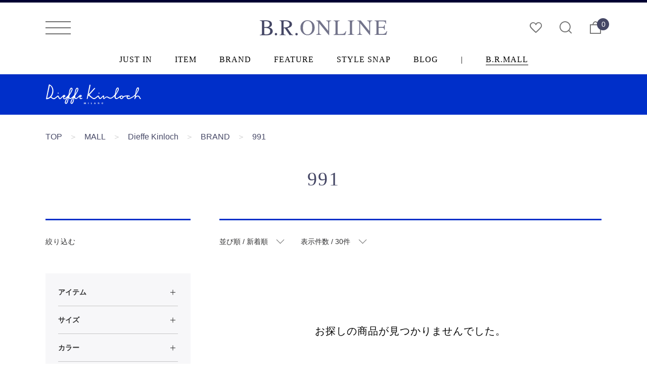

--- FILE ---
content_type: text/html; charset=UTF-8
request_url: https://www.bronline.jp/mall/dieffekinloch/brand/?filters=011:::991
body_size: 42245
content:
<!DOCTYPE html>
<html lang="ja">
<head prefix="og: http://ogp.me/ns# fb: http://ogp.me/ns/fb# website: http://ogp.me/ns/website#">
<title>B.R.ONLINE - Style Web Magazine & Online Shop | ビー・アール・オンライン | </title>
<meta charset="UTF-8">
<meta http-equiv="X-UA-Compatible" content="IE=edge,chrome=1">
<meta name="format-detection" content="telephone=no">
<meta name="viewport" content="width=device-width, initial-scale=1.0, minimum-scale=1.0, maximum-scale=1.0, user-scalable=no">
<meta name="description" content="">
<meta name="keywords" content="">
<meta property="og:title" content="">
<meta property="og:description" content="">
<meta property="og:type" content="website">
<meta property="og:url" content="https://www.bronline.jp/mall/dieffekinloch/brand/?filters=011:::991">
<meta property="og:image" content="">
<meta property="og:site_name" content="B.R.ONLINE - Style Web Magazine & Online Shop | ビー・アール・オンライン">
<link rel="stylesheet" href="/common/css/import.css">
<link rel="stylesheet" href="/common/css/custom.css?t=001">
<link href="https://fonts.googleapis.com/css?family=Montserrat:500,700|Open+Sans:700" rel="stylesheet">
<link rel="shortcut icon" type="image/x-icon" href="/common/images/ico/favicon.ico">
<link rel="apple-touch-icon-precomposed" href="/common/images/ico/apple-touch-icon.png">
<link rel="canonical" href="https://www.bronline.jp/mall/dieffekinloch/brand/?filters=011:::991">
<script src="//ajax.googleapis.com/ajax/libs/jquery/1.11.3/jquery.min.js"></script>

<!-- Global site tag (gtag.js) - Google Analytics -->
<!-- Google Tag Manager -->
<script>(function(w,d,s,l,i){w[l]=w[l]||[];w[l].push({'gtm.start':
new Date().getTime(),event:'gtm.js'});var f=d.getElementsByTagName(s)[0],
j=d.createElement(s),dl=l!='dataLayer'?'&l='+l:'';j.async=true;j.src=
'https://www.googletagmanager.com/gtm.js?id='+i+dl;f.parentNode.insertBefore(j,f);
})(window,document,'script','dataLayer','GTM-PP6C6LT5');</script>
<!-- End Google Tag Manager -->

<!-- Google tag (gtag.js) -->
<script async src="https://www.googletagmanager.com/gtag/js?id=G-YXDE7GCQCT"></script>
<script>
  window.dataLayer = window.dataLayer || [];
  function gtag(){dataLayer.push(arguments);}
  gtag('js', new Date());

  gtag('config', 'G-YXDE7GCQCT',{'debug_mode':true});
</script>
</head>
<body class="fadeout">
<!-- Google Tag Manager (noscript) -->
<noscript><iframe src="https://www.googletagmanager.com/ns.html?id=GTM-PP6C6LT5"
height="0" width="0" style="display:none;visibility:hidden"></iframe></noscript>
<!-- End Google Tag Manager (noscript) -->
<div class="wrap_all"><!--adbnr_big-->
<!--

<section id="adbnr_big"><a class="hovernone" href="/mall/moorerginza/" rel="noopener"><img class="imgChange" src="https://www.bronline.jp/common/images/bnr/adbnr_big_moorer.jpg" alt="MooRER" /></a></section>

-->
<!--adbnr_big-->
<header>
	<div class="wrap_header">
	<button type="button" class="drawer-toggle open-drawer"><span class="top"></span><span class="middle"></span><span class="bottom"></span></button>
	<h1><a href="/"><img src="/common/images/logo/bronline_logo.svg" alt="B.R.ONLINE"><span class="clearText">B.R.ONLINE</span></a></h1>
	<ul class="right">
		<li><a href="/mypage/wishlist"><span class="icon-like"></span></a></li>
		<li><a href="/search/"><span class="icon-search"></span></a></li>
		<li><a href="/cart/"><span class="icon-bag"></span><span class="num_cart">0</span></a></li>
	</ul>
</div></header>
<ul class="gnav times">
	<li><a href="/justin/">JUST IN</a></li>
	<li><a href="/item/">ITEM</a></li>
	<li><a href="/brand/">BRAND</a></li>
	<li><a href="/feature/">FEATURE</a></li>
	<li><a href="/stylesnap/">STYLE SNAP</a></li>
<!--	<li><a href="/editorschoice/">EDITORS’ CHOICE</a></li> -->
	<li><a href="/blog/">BLOG</a></li>
	<li>|</li>
	<li><a href="/mall/">B.R.MALL</a></li>
</ul>
<style>
a.mont.fr.label_popup
{
	display:none;
}
div.toggle_shopmenu
{
	display:none;
}
</style>
<div class="shadow fixedsticky"></div>
<div id="header_shop" class="fixedsticky">
	<div class="wrap_contents clearfix">
		<h2 class="inline_b"><a href="/mall/dieffekinloch/" class="inline_b"><img src="/common/images/mall/dieffekinloch/logo.svg" alt="Dieffe Kinloch"></a></h2>
	</div>
</div><div class="wrap_contents bread">
	<ul>
		<li><a href="/">TOP</a></li>
		<li class="arrow">＞</li>
		<li><a href="/mall/">MALL</a></li>
		<li class="arrow">＞</li>
		<li><a href="/mall/dieffekinloch/">Dieffe Kinloch</a></li>
		<li class="arrow">＞</li>
		<li><a href="/mall/dieffekinloch/brand/">BRAND</a></li>
		<li class="arrow">＞</li>
		<li>991</li>
	</ul>
</div>
<section class="tit_page">
	<h2 class="times">991</h2>
</section>
<div class="wrap_itemlist clearfix">
<section class="filter" >
	<h3>絞り込む <i class="icon-arrow_down"></i></h3>
	<div class="wrap_filter">
		<div class="item_menu">
			<div>
				<div class="tit_item_menu">
					<p><span class="bold">アイテム</span></p>
					<p class="plus"><span></span><span></span></p>
				</div>
				<ul>
					<li class="all"><a href="/brand?filter=011:::991&">ALL ITEMS</a></li>
										<li><a href="javascript:addSearch('ネクタイ')">ネクタイ</a></li>
										<li><a href="javascript:addSearch('ポケットチーフ')">チーフ・ハンカチ</a></li>
										<li><a href="javascript:addSearch('スカーフ・マフラー・ストール')">マフラー・ストール・スカーフ</a></li>
									</ul>
			</div>
			<div>
				<div class="tit_item_menu">
					<p><span class="bold">サイズ</span></p>
					<p class="plus"><span></span><span></span></p>
				</div>
				<ul>
					<li class="all"><a href="javascript:addSizeSearch('')">ALL</a></li>
										<li><a href="javascript:addSizeSearch('36')" >36</a></li>
										<li><a href="javascript:addSizeSearch('37')" >37</a></li>
										<li><a href="javascript:addSizeSearch('38')" >38</a></li>
										<li><a href="javascript:addSizeSearch('39')" >39</a></li>
										<li><a href="javascript:addSizeSearch('40')" >40</a></li>
										<li><a href="javascript:addSizeSearch('41')" >41</a></li>
										<li><a href="javascript:addSizeSearch('42')" >42</a></li>
										<li><a href="javascript:addSizeSearch('44')" >44</a></li>
										<li><a href="javascript:addSizeSearch('46')" >46</a></li>
										<li><a href="javascript:addSizeSearch('48')" >48</a></li>
										<li><a href="javascript:addSizeSearch('50')" >50</a></li>
										<li><a href="javascript:addSizeSearch('52')" >52</a></li>
									</ul>
			</div>
						<div>
				<div class="tit_item_menu">
					<p><span class="bold">カラー</span></p>
					<p class="plus"><span></span><span></span></p>
				</div>
				<ul>
					<li class="all"><a href="javascript:addColorSearch('')">ALL</a></li>
										<li><a href="javascript:addColorSearch('Brown')" >Brown</a></li>
										<li><a href="javascript:addColorSearch('Black')" >Black</a></li>
										<li><a href="javascript:addColorSearch('White')" >White</a></li>
										<li><a href="javascript:addColorSearch('Blue')" >Blue</a></li>
										<li><a href="javascript:addColorSearch('Gray')" >Gray</a></li>
										<li><a href="javascript:addColorSearch('Red')" >Red</a></li>
										<li><a href="javascript:addColorSearch('Green')" >Green</a></li>
										<li><a href="javascript:addColorSearch('Yellow')" >Yellow</a></li>
									</ul>
			</div>
			<div>
				<div class="tit_item_menu">
					<p><span class="bold">ショップリスト</span></p>
					<p class="plus open"><span></span><span></span></p>
				</div>
				<ul style="display: block">
											<li class="all"><a href="/brand/">ALL</a></li>
																		<li><a href="/mall/brshop/brand/?filters=011:::991" >B.R.SHOP</a></li>
																								<li><a href="/mall/isetanmens/brand/?filters=011:::991" >ISETAN MEN'S</a></li>
																								<li><a href="/mall/aoure/brand/?filters=011:::991" >AOURE</a></li>
																								<li><a href="/mall/store_1piu1uguale3/brand/?filters=011:::991" >1piu1uguale3</a></li>
																								<li><a href="/mall/moorerginza/brand/?filters=011:::991" >MooRER GINZA</a></li>
																								<li><a href="/mall/gentedimare/brand/?filters=011:::991" >Gente di Mare</a></li>
																								<li><a href="/mall/altoediritto/brand/?filters=011:::991" >Alto e Diritto</a></li>
																								<li><a href="/mall/astilehouse/brand/?filters=011:::991" >ASTILE house</a></li>
																								<li><a href="/mall/guji/brand/?filters=011:::991" >guji</a></li>
																								<li><a href="/mall/ring/brand/?filters=011:::991" >ring</a></li>
																								<li><a href="/mall/biglietta/brand/?filters=011:::991" >biglietta</a></li>
																								<li><a href="/mall/sugawaraltd/brand/?filters=011:::991" >SUGAWARA LTD.</a></li>
																								<li><a href="/mall/essenza/brand/?filters=011:::991" >ESSENZA PULSANTE</a></li>
																								<li><a href="/mall/replay/brand/?filters=011:::991" >REPLAY</a></li>
																								<li><a href="/mall/thestorebymaidens/brand/?filters=011:::991" >THE STORE by maidens</a></li>
																								<li><a href="/mall/eskape/brand/?filters=011:::991" >ESKAPE</a></li>
																					</ul>
			</div>
		</div>
	</div>
	<!--<a href="" target="blank" class="hovernone block"><img src="/common/images/bnr/bnr_side_item.jpg" alt=""></a>--></section>
<form method="get" action="?" id="filter_form">
<input type="hidden" name="category" id="category" value=""/>
<input type="hidden" name="subcategory" id="subcategory" value=""/>
<input type="hidden" name="brand" id="brand" value=""/>
<input type="hidden" name="size" id="size" value="0"/>
<input type="hidden" name="color" id="color" value=""/>
<input type="hidden" name="shopn" id="shop" value=""/>
<input type="hidden" name="filter" id="filter" value="on"/>
<input type="hidden" name="word_item" id="word_item" value=""/>
<input type="hidden" name="filters" id="filters" value="011:::991"/>
</form>
<script>
function checkFilter()
{
	$('#filter').val('off');

	if ($('#category').val() != '')
		$('#filter').val('on');
	if ($('#subcategory').val() != '')
		$('#filter').val('on');
	if ($('#brand').val() != '')
		$('#filter').val('on');
	if ($('#size').val() != '')
		$('#filter').val('on');
	if ($('#color').val() != '')
		$('#filter').val('on');
	if ($('#shop').val() != '')
		$('#filter').val('on');
}
function addSearchSub(word, sub)
{
	if (sub != undefined)
	{
		$('#subcategory').val(encodeURIComponent(word));
	}
	else
	{
		$('#category').val(encodeURIComponent(word));
		$('#subcategory').val('');
	}
	$('#filter_form').submit();
}
function delSizeSearch(word)
{
		var str = $('#size').val();
		str = str.replace(word+",", "");
		$('#size').val(str);
	checkFilter();
	$('#filter_form').submit();
}
function addSizeSearch(word)
{
	if (word == '')
		$('#size').val('');
	else
	{
		var str = $('#size').val();
		str += word + ",";
		$('#size').val(str);
	}

	$('#filter_form').submit();
}
function delBrandSearch(word)
{
		var str = $('#brand').val();
		str = str.replace(word+",", "");
		$('#brand').val(str);

	checkFilter();
	$('#filter_form').submit();
}
function addBrandSearch(bid)
{
	var word = $('#'+bid).text();
	
	if (word == '')
		$('#brand').val('');
	else
	{
		word = word;
		var str = $('#brand').val();
		str += word + ",";
		$('#brand').val(str);
	}

	$('#filter_form').submit();
}
function delColorSearch(word)
{
		var str = $('#color').val();
		str = str.replace(word+",", "");
		$('#color').val(str);

	checkFilter();
	$('#filter_form').submit();
}
function addColorSearch(word)
{
	if (word == '')
		$('#color').val('');
	else
	{
		var str = $('#color').val();
		str += word + ",";
		$('#color').val(str);
	}

	$('#filter_form').submit();
}
function delShopSearch(word)
{
		var str = $('#shop').val();
		str = str.replace(word+",", "");
		$('#shop').val(str);

	checkFilter();
	$('#filter_form').submit();
}
function addShopSearch(word)
{
	var filters = $('#filters').val();
	if (filters != '')
	{
		location.href = '/mall/'+word+'/brand?filters='+filters;
		return;
	}
	if (word == '')
		$('#shop').val('');
	else
	{
		var str = $('#shop').val();
		str += word + ",";
		$('#shop').val(str);
	}

	$('#filter_form').submit();
}
function addSearch(word)
{
	$('#category').val(encodeURIComponent(word));
	$('#subcategory').val('');
	$('#brand').val('');
	$('#size').val('');
	$('#color').val('');
	$('#shop').val('');
	$('#filter_form').submit();
}
</script>
<form method="get" action="?" id="filter_form_page">
<input type="hidden" name="order" id="order" value="update_date"/>
<input type="hidden" name="view" id="view" value="30"/>
<input type="hidden" name="page" id="page" value="1"/>
<input type="hidden" name="category" id="category" value=""/>
<input type="hidden" name="subcategory" id="subcategory" value=""/>
<input type="hidden" name="brand" id="brand" value=""/>
<input type="hidden" name="size" id="size" value="0"/>
<input type="hidden" name="color" id="color" value=""/>
<input type="hidden" name="shopn" id="shop" value=""/>
<input type="hidden" name="word_item" id="word_item" value=""/>
<input type="hidden" name="filter" id="filter" value="on"/>
<input type="hidden" name="filters" id="filters" value="011:::991"/>
<input type="hidden" name="sale_status" id="sale_status" value="0"/>
<input type="hidden" name="sale_status_pre" id="sale_status_pre" value="0"/>
</form>
<section class="sort clearfix">
	<h3>並び順・件数 <i class="icon-arrow_down"></i></h3>
	<div class="wrap_sort">
		<div class="item_menu">
			<div>
				<div class="tit_item_menu">
					<p>並び順 / 新着順</p>
					<p class="arrow_down"><span></span></p>
					<p class="plus"><span></span><span></span></p>
				</div>
				<ul>
					<li><a href="javascript:search('order','update_date');" class="active">新着順</a></li>
					<li><a href="javascript:search('order','price_desc');" >価格が高い順</a></li>
					<li><a href="javascript:search('order','price_asc');" >価格が低い順</a></li>
				</ul>
			</div>
			<div>
				<div class="tit_item_menu">
					<p>表示件数 / 30件</p>
					<p class="arrow_down"><span></span></p>
					<p class="plus"><span></span><span></span></p>
				</div>
				<ul>
															<li><a href="javascript:search('view','30');" class="active">表示件数 30件</a></li>
																				<li><a href="javascript:search('view','60');" >表示件数 60件</a></li>
																				<li><a href="javascript:search('view','90');" >表示件数 90件</a></li>
														</ul>
			</div>
		</div>
	</div>
	<script>
	function search(id, val)
	{
		$('#'+id).val(val);
		$('#filter_form_page').submit();
		/*
		var str = "";
		str += 'order='+$('#order').val();
		str += '&view='+$('#view').val();
		str += '&page='+$('#page').val();
		location.href="/brand?filter=011:::991&"+str;
		*/
	}
	</script>
	</section><script src="https://cdn.jsdelivr.net/npm/lazyload@2.0.0-rc.2/lazyload.min.js"></script>
<style>
.sale
{
	position: absolute;
    top: 12px;
    left: 5px;
    z-index: 3;
    font-size: 10px;
    line-height: 1.6;
    letter-spacing: 1.0px;
    color: #fff;
    background: #D0021B;
    padding: 0 1px 0px 1px;
}
.price.sales
{
    color: #D0021B;
    background: #fff;
}
.price.sales span
{
	font-size:9px;
}
</style>
<script>
$(function(){
	lazyload();
});
</script>
<p>
</p>
<section class="list_item">
	<div class="clearfix">
				<p class="no_item t-center">お探しの商品が見つかりませんでした。</p>
	    <a href="javascript:void(0)" onclick="javascript:history.back()" class="back_sys block">戻る</a>
			</div>
	</section></div><!-- viewed -->
<!-- viewed --><section id="fbnr">
	<div class="wrap_contents">
		<a href="https://lin.ee/EIPUOqx" target="_blank" class="block hovernone"><img class="imgChange" src="/common/images/bnr/line_bnr.jpg"></a>
	</div>
</section>
<section id="fbnr">
	<div class="wrap_contents">
		<div class="wrap_fbnr">
			<a href="https://checkout.rakuten.co.jp/" target="_blank" class="block rakuten"><img src="https://checkout.rakuten.co.jp/rpay/logo/rpaylogo_r_30088.png" alt="RakutenPay"></a>
			<a href="/guide/payment.php" class="block hovernone"><img class="imgChange" src="https://www.bronline.jp/common/images/bnr/fbnr_payment.jpg"></a>
		</div>
		<p class="tax_info t-center">*当サイトの税込価格表示は、掲載時の消費税率に応じた価格で記載しております。 お間違えになりませんようご注意ください。</p>
	</div>
</section>
<style>
html{scroll-behavior: smooth;}
.go-top.show:hover
{
	background:#ccc;
}
.go-top.show {
    -ms-filter: "progid:DXImageTransform.Microsoft.Alpha(Opacity=100)";
    filter: alpha(opacity=70);
    opacity: .7;
    visibility: visible;
    bottom: 2%;
    display:none;
}
.go-top {
    position: fixed !important;
    right: 15px;
    bottom: -60px;
    color: #fff;
    display: block;
    font-size: 22px;
    line-height: 25px;
    text-align: center;
    width: 40px;
    height: 40px;
    visibility: hidden;
    -ms-filter: "progid:DXImageTransform.Microsoft.Alpha(Opacity=0)";
    filter: alpha(opacity=0);
    opacity: 0;
    z-index: 9999;
    cursor: pointer;
    -webkit-border-radius: 2px;
    -moz-border-radius: 2px;
    -o-border-radius: 2px;
    border-radius: 50%;
    -webkit-transition: all 0.5s;
    -moz-transition: all 0.5s;
    -ms-transition: all 0.5s;
    -o-transition: all 0.5s;
    transition: all 0.5s;
    background:#878787;
}
.go-top.show img
{
	width:15px;
}
/*
@media screen and (max-width:698px)
{
	.go-top
	{
	    width: 40px;
	    height: 40px;
	    line-height: 25px;
	    right: 15px;
	}
}
*/
</style>
<script>
$(function(){
	$(window).on('scroll', function(){
		if ($(window).scrollTop() > 300)
		{
			$(".go-top").fadeIn(300);
		}
		else
		{
			$(".go-top").fadeOut(300);
		}
	});
	var title = $(".tit_page h2").text();
	if (title == "PAYMENT")
	{
		$(".go-top.show img").css("position", "relative");
		$(".go-top.show img").css("top", "15px");
	}
});
</script>
<a class="go-top show" href="#top"><img src="/common/images/system/arrow.png" alt="arrow" /></a>
<footer>
	<div class="d_purple">
		<div class="wrap_contents flogo clearfix">
			<h1><img src="/common/images/logo/bronline_logo_wh.svg" alt="B.R.ONLINE"></h1>
			<ul>
				<li class="times">FOLLOW US</li>
				<li><a href="https://www.facebook.com/bronline.jp/" target="_blank"><!--<i class="icon-line"></i>--><img src="/common/images/ico/svg/facebook3.svg" style="width:30px;"></a></li>
                <li><a href="https://twitter.com/bronlinejp" target="_blank"><!--<i class="icon-line"></i>--><img src="/common/images/ico/svg/twitter5.svg" style="width:30px;"></a></li>
                <li><a href="https://www.instagram.com/b.r.online/" target="_blank"><!--<i class="icon-line"></i>--><img src="/common/images/ico/svg/instagram.svg" style="width:30px;"></a></li>
                <li><a href="https://www.pinterest.jp/bronline/" target="_blank"><!--<i class="icon-line"></i>--><img src="/common/images/ico/svg/pinterest.svg" style="width:30px;"></a></li>
                <li><a href="https://www.youtube.com/channel/UCUWtuyVjeMQygQiy3adHb1g" target="_blank"><!--<i class="icon-line"></i>--><img src="/common/images/ico/svg/youtube.svg" style="width:30px;"></a></li>
				<li><a href="https://lin.ee/EIPUOqx" target="_blank"><!--<i class="icon-line"></i>--><img src="/common/images/ico/svg/icon_line3.svg" style="width:30px;"></a></li>
			</ul>
		</div>
		<div class="wrap_contents fmenu">
			<div class="col_fmenu">
				<h3 class="times">CONTENTS<p class="plus sp_portrait_only"><span></span><span></span></p></h3>
				<ul>
					<li><a href="/justin/">新着アイテム一覧</a></li>
					<li><a href="/item/">アイテムカテゴリ一覧</a></li>
					<li><a href="/brand/">ブランド一覧</a></li>
					<li><a href="/feature/">特集</a></li>
					<li><a href="/stylesnap/">スタイリング</a></li>
					<!--<li><a href="/editorschoice/">エディターオススメ</a></li>-->
					<li><a href="/mall/">B.R.MALLショップ一覧</a></li>
					<li><a href="/blog/">ブログ</a></li>
					<li><a href="/news/">おしらせ</a></li>
				</ul>
			</div>
			<div class="col_fmenu">
				<h3 class="times">SHOPPING GUIDE<p class="plus sp_portrait_only"><span></span><span></span></p></h3>
				<ul>
					<li><a href="/guide/">ご注文について</a></li>
					<li><a href="/guide/payment/">お支払いについて</a></li>
					<li><a href="/guide/delivery/">送料・お届け</a></li>
					<li><a href="/guide/return/">返品・交換</a></li>
					<!--<li><a href="/guide/size/">サイズガイド</a></li>-->
					<li><a href="/guide/faq.php">よくあるご質問</a></li>
					<li>—</li>
					<li><a href="/signup/">ショッピング会員登録</a></li>
					<li><a href="/guide/point/">ポイントについて</a></li>
					<li><a href="/guide/stage/">会員ステージについて</a></li>
				</ul>
			</div>
			<div class="col_fmenu">
				<h3 class="times">ABOUT US<p class="plus sp_portrait_only"><span></span><span></span></p></h3>
				<ul>
					<li><a href="/about/">B.R.ONLINEについて</a></li>
					<li><a href="/about/#aboutmall">B.R.MALLについて</a></li>
					<li><a href="/about/#mallopen">B.R.MALL出店について</a></li>
					<li><a href="/about/#ad">広告掲載について</a></li>
					<li><a href="/about/#company">運営会社（会社概要）</a></li>
					<li><a href="/about/recruit/">求人情報</a></li>
					<li>—</li>
					<li><a href="/about/terms/">利用規約</a></li>
					<li><a href="/about/privacy/">個人情報保護方針</a></li>
					<li><a href="/about/legal/">特定商取引法に基づく表記</a></li>
				</ul>
			</div>
			<div class="col_fmenu">
				<h3 class="times">CONTACT US<p class="plus sp_portrait_only"><span></span><span></span></p></h3>
				<ul>
					<!--<li><a href="/contact/"><i class="icon-mail"></i>　各種お問い合わせ</a></li>-->
					<li><a href="/contact/"><i class="icon-phone"></i>　お問い合わせフォーム</a></li>
				</ul>
			</div>
		</div>
	</div>
	<div class="copyright">
		<div class="wrap_contents">
			<p class="left">2018 © B.R.ONLINE All rights reserved.</p>
			<p class="right">Site Designed by <a href="http://launch.jp/" target="_blank" class="underline">launch inc.</a></p>
		</div>
	</div>
</footer>
<div id="overlay"></div>
</div>

<nav class="drawer-nav">
	<div class="inner hidden">
		<ul class="drawer-menu">
			<li class="logo">
				<div class="close"><span></span></div>
				<a href="/"><img src="/common/images/logo/bronline_logo.svg" alt="B.R.ONLINE"></a>
			</li>

						<!-- ゲスト -->
			<li>
				<ul class="guest">
					<li class="name_guest">ゲスト<span>さま</span></li>
					<li class="signup"><a href="/signup/">SIGN UP <span>/ 新規会員登録</span></a></li>
				</ul>
			</li>
			<li class="membermenu">
				<ul>
					<li><a href="/signin/">ログイン</a></li>
					<li>|</li>
					<li><a href="/mypage/wishlist">お気に入り</a></li>
				</ul>
			</li>
						<!--<li class="special_bnr">
				<a href="" class="block"><img src="/common/images/bnr/adbnr_slidemenu_special.jpg" alt="特別先行発売"></a>
			</li>-->
			<li class="top_mainmenu"></li>
			<li class="mainmenu">
				<div class="toggle">
					<a href="/justin/?m=2" class="tit_menu block"><span class="bold">JUST IN</span> / 新着アイテム一覧</a>
					<!--<p class="plus"><span></span><span></span></p>-->
				</div>
				<script>
				/*
				<ul class="menulist drawer-dropdown-menu">
					<li class="all"><a href="/justin/?m=2">ALL ITEMS</a></li>
										<li><a href="/mall/brshop/justin/?m=2">B.R.SHOP</a></li>
										<li><a href="/mall/isetanmens/justin/?m=2">ISETAN MEN'S</a></li>
										<li><a href="/mall/aoure/justin/?m=2">AOURE</a></li>
										<li><a href="/mall/store_1piu1uguale3/justin/?m=2">1piu1uguale3</a></li>
										<li><a href="/mall/moorerginza/justin/?m=2">MooRER GINZA</a></li>
										<li><a href="/mall/gentedimare/justin/?m=2">Gente di Mare</a></li>
										<li><a href="/mall/altoediritto/justin/?m=2">Alto e Diritto</a></li>
										<li><a href="/mall/astilehouse/justin/?m=2">ASTILE house</a></li>
										<li><a href="/mall/guji/justin/?m=2">guji</a></li>
										<li><a href="/mall/ring/justin/?m=2">ring</a></li>
										<li><a href="/mall/biglietta/justin/?m=2">biglietta</a></li>
										<li><a href="/mall/sugawaraltd/justin/?m=2">SUGAWARA LTD.</a></li>
										<li><a href="/mall/essenza/justin/?m=2">ESSENZA PULSANTE</a></li>
										<li><a href="/mall/replay/justin/?m=2">REPLAY</a></li>
										<li><a href="/mall/thestorebymaidens/justin/?m=2">THE STORE by maidens</a></li>
										<li><a href="/mall/eskape/justin/?m=2">ESKAPE</a></li>
									</ul>
				*/
				</script>
				<hr>
			</li>
			<li class="mainmenu">
				<div class="toggle">
					<p class="tit_menu"><span class="bold">ITEM</span> / アイテムカテゴリ一覧</p>
					<p class="plus"><span></span><span></span></p>
				</div>
				<ul class="menulist drawer-dropdown-menu">
					<li class="all"><a href="/item/">ALL ITEMS</a></li>
																	<li><a href="/mall/dieffekinloch/item?m=2&category=シャツ&filter=on">シャツ</a></li>
																							<li><a href="/mall/dieffekinloch/item?m=2&category=ニット&filter=on">ニット</a></li>
																							<li><a href="/mall/dieffekinloch/item?m=2&category=カットソー&filter=on">カットソー</a></li>
																							<li><a href="/mall/dieffekinloch/item?m=2&category=スウェット・パーカー&filter=on">スウェット・パーカー</a></li>
																							<li><a href="/mall/dieffekinloch/item?m=2&category=ベスト・ジレ&filter=on">ベスト・ジレ</a></li>
																							<li><a href="/mall/dieffekinloch/item?m=2&category=トップス&filter=on">トップス</a></li>
																							<li><a href="/mall/dieffekinloch/item?m=2&category=ジャケット&filter=on">ジャケット</a></li>
																							<li><a href="/mall/dieffekinloch/item?m=2&category=スーツ&filter=on">スーツ</a></li>
																							<li><a href="/mall/dieffekinloch/item?m=2&category=ブルゾン&filter=on">ブルゾン</a></li>
																							<li><a href="/mall/dieffekinloch/item?m=2&category=コート&filter=on">コート</a></li>
																							<li><a href="/mall/dieffekinloch/item?m=2&category=パンツ&filter=on">パンツ</a></li>
																							<li><a href="/mall/dieffekinloch/item?m=2&category=ベルト&filter=on">ベルト</a></li>
																							<li><a href="/mall/dieffekinloch/item?m=2&category=シューズ&filter=on">シューズ</a></li>
																							<li><a href="/mall/dieffekinloch/item?m=2&category=バッグ&filter=on">バッグ</a></li>
																							<li><a href="/mall/dieffekinloch/item?m=2&category=ネクタイ&filter=on">ネクタイ</a></li>
																							<li><a href="/mall/dieffekinloch/item?m=2&category=ポケットチーフ&filter=on">ポケットチーフ</a></li>
																							<li><a href="/mall/dieffekinloch/item?m=2&category=スカーフ・マフラー・ストール&filter=on">スカーフ・マフラー・ストール</a></li>
																							<li><a href="/mall/dieffekinloch/item?m=2&category=ソックス・アンダーウェア&filter=on">ソックス・アンダーウェア</a></li>
																							<li><a href="/mall/dieffekinloch/item?m=2&category=財布・小物&filter=on">財布・小物</a></li>
																							<li><a href="/mall/dieffekinloch/item?m=2&category=アクセサリー&filter=on">アクセサリー</a></li>
																							<li><a href="/mall/dieffekinloch/item?m=2&category=アイウェア&filter=on">アイウェア</a></li>
																							<li><a href="/mall/dieffekinloch/item?m=2&category=香水類・ビューティー&filter=on">香水類・ビューティー</a></li>
																							<li><a href="/mall/dieffekinloch/item?m=2&category=ファッション雑貨&filter=on">ファッション雑貨</a></li>
																							<li><a href="/mall/dieffekinloch/item?m=2&category=サイズ直し&filter=on">サイズ直し</a></li>
																							<li><a href="/mall/dieffekinloch/item?m=2&category=ゴルフ&filter=on">ゴルフ</a></li>
																							<li><a href="/mall/dieffekinloch/item?m=2&category=ナイトウエア&filter=on">ナイトウエア</a></li>
																							<li><a href="/mall/dieffekinloch/item?m=2&category=トップス（レディース）&filter=on">トップス（レディース）</a></li>
																							<li><a href="/mall/dieffekinloch/item?m=2&category=スカート（レディース）&filter=on">スカート（レディース）</a></li>
																							<li><a href="/mall/dieffekinloch/item?m=2&category=パンツ（レディース）&filter=on">パンツ（レディース）</a></li>
																							<li><a href="/mall/dieffekinloch/item?m=2&category=ワンピース チュニック（レディース）&filter=on">ワンピース チュニック（レディース）</a></li>
																							<li><a href="/mall/dieffekinloch/item?m=2&category=アウター・ブルゾン（レディース）&filter=on">アウター・ブルゾン（レディース）</a></li>
																							<li><a href="/mall/dieffekinloch/item?m=2&category=バック（レディース）&filter=on">バック（レディース）</a></li>
																							<li><a href="/mall/dieffekinloch/item?m=2&category=シューズ（レディース）&filter=on">シューズ（レディース）</a></li>
																							<li><a href="/mall/dieffekinloch/item?m=2&category=グッズ（レディース）&filter=on">グッズ（レディース）</a></li>
															</ul>
				<hr>
			</li>
			<li class="mainmenu">
				<div class="toggle">
				<a href="/brand/?m=2" class="tit_menu block"><span class="bold">BRAND</span> / ブランド一覧</a>
					<!--<p class="plus"><span></span><span></span></p>-->
				</div>
				<script>
				/*
				<ul class="menulist drawer-dropdown-menu">
					<li class="all"><a class="drawer-dropdown-menu-item" href="/brand/">ALL BLAND LIST</a></li>
																	<li><a class="drawer-dropdown-menu-item" href="/mall/dieffekinloch/brand/?m=2&filters=022:::EMMETI">EMMETI</a></li>
																							<li><a class="drawer-dropdown-menu-item" href="/mall/dieffekinloch/brand/?m=2&filters=073:::MooRER">MooRER</a></li>
																							<li><a class="drawer-dropdown-menu-item" href="/mall/dieffekinloch/brand/?m=2&filters=066:::HERNO">HERNO</a></li>
																							<li><a class="drawer-dropdown-menu-item" href="/mall/dieffekinloch/brand/?m=2&filters=041:::Settefili Cashmere">Settefili Cashmere</a></li>
																							<li><a class="drawer-dropdown-menu-item" href="/mall/dieffekinloch/brand/?m=2&filters=495:::FEDELI">FEDELI</a></li>
																							<li><a class="drawer-dropdown-menu-item" href="/mall/dieffekinloch/brand/?m=2&filters=032:::ZANONE">ZANONE</a></li>
																							<li><a class="drawer-dropdown-menu-item" href="/mall/dieffekinloch/brand/?m=2&filters=244:::giabsarchivio">giabsarchivio</a></li>
																							<li><a class="drawer-dropdown-menu-item" href="/mall/dieffekinloch/brand/?m=2&filters=173:::BERWICH">BERWICH</a></li>
																							<li><a class="drawer-dropdown-menu-item" href="/mall/dieffekinloch/brand/?m=2&filters=018:::INCOTEX">INCOTEX</a></li>
																							<li><a class="drawer-dropdown-menu-item" href="/mall/dieffekinloch/brand/?m=2&filters=002:::PT　TORINO DENIM">PT　TORINO DENIM</a></li>
																							<li><a class="drawer-dropdown-menu-item" href="/mall/dieffekinloch/brand/?m=2&filters=001:::PT　TORINO">PT　TORINO</a></li>
																							<li><a class="drawer-dropdown-menu-item" href="/mall/dieffekinloch/brand/?m=2&filters=RR:::ROY ROGER'S">ROY ROGER'S</a></li>
																							<li><a class="drawer-dropdown-menu-item" href="/mall/dieffekinloch/brand/?m=2&filters=141:::TITO ALLEGRETTO">TITO ALLEGRETTO</a></li>
																							<li><a class="drawer-dropdown-menu-item" href="/mall/dieffekinloch/brand/?m=2&filters=044:::TAGLIATORE">TAGLIATORE</a></li>
																							<li><a class="drawer-dropdown-menu-item" href="/mall/dieffekinloch/brand/?m=2&filters=245:::guji">guji</a></li>
																							<li><a class="drawer-dropdown-menu-item" href="/mall/dieffekinloch/brand/?m=2&filters=239:::De Petrillo">De Petrillo</a></li>
																							<li><a class="drawer-dropdown-menu-item" href="/mall/dieffekinloch/brand/?m=2&filters=524:::texnh">texnh</a></li>
																							<li><a class="drawer-dropdown-menu-item" href="/mall/dieffekinloch/brand/?m=2&filters=293:::PELLICO SUNNY">PELLICO SUNNY</a></li>
															</ul>
				*/
				</script>
				<hr>
			</li>
			<li class="mainmenu">
				<div class="toggle">
					<a href="/feature/?m=2" class="tit_menu block"><span class="bold">FEATURE</span> / 特集</a>
				</div>
				<hr>
			</li>
			<li class="mainmenu">
				<div class="toggle">
					<a href="/stylesnap/?m=2" class="tit_menu block"><span class="bold">STYLE SNAP</span> / スタイリング</a>
				</div>
				<hr>
			</li>
			<!--<li class="mainmenu">
				<div class="toggle">
					<a href="/editorschoice/" class="tit_menu block"><span class="bold">EDITORS' CHOICE</span> / エディターオススメ</a>
				</div>
				<hr>
			</li>-->
			<li class="mainmenu">
				<div class="toggle">
					<p class="tit_menu"><span class="bold">B.R.MALL</span> / ショップリスト</p>
					<p class="plus"><span></span><span></span></p>
				</div>
				<ul class="menulist drawer-dropdown-menu">
					<li class="all"><a class="drawer-dropdown-menu-item" href="/mall/">B.R.MALL TOP</a></li>
										<li><a class="drawer-dropdown-menu-item" href="/mall/brshop/?m=2">B.R.SHOP</a></li>
										<li><a class="drawer-dropdown-menu-item" href="/mall/isetanmens/?m=2">ISETAN MEN'S</a></li>
										<li><a class="drawer-dropdown-menu-item" href="/mall/aoure/?m=2">AOURE</a></li>
										<li><a class="drawer-dropdown-menu-item" href="/mall/store_1piu1uguale3/?m=2">1piu1uguale3</a></li>
										<li><a class="drawer-dropdown-menu-item" href="/mall/moorerginza/?m=2">MooRER GINZA</a></li>
										<li><a class="drawer-dropdown-menu-item" href="/mall/gentedimare/?m=2">Gente di Mare</a></li>
										<li><a class="drawer-dropdown-menu-item" href="/mall/altoediritto/?m=2">Alto e Diritto</a></li>
										<li><a class="drawer-dropdown-menu-item" href="/mall/astilehouse/?m=2">ASTILE house</a></li>
										<li><a class="drawer-dropdown-menu-item" href="/mall/guji/?m=2">guji</a></li>
										<li><a class="drawer-dropdown-menu-item" href="/mall/ring/?m=2">ring</a></li>
										<li><a class="drawer-dropdown-menu-item" href="/mall/biglietta/?m=2">biglietta</a></li>
										<li><a class="drawer-dropdown-menu-item" href="/mall/sugawaraltd/?m=2">SUGAWARA LTD.</a></li>
										<li><a class="drawer-dropdown-menu-item" href="/mall/essenza/?m=2">ESSENZA PULSANTE</a></li>
										<li><a class="drawer-dropdown-menu-item" href="/mall/replay/?m=2">REPLAY</a></li>
										<li><a class="drawer-dropdown-menu-item" href="/mall/thestorebymaidens/?m=2">THE STORE by maidens</a></li>
										<li><a class="drawer-dropdown-menu-item" href="/mall/eskape/?m=2">ESKAPE</a></li>
									</ul>
				<hr>
			</li>
			<li class="mainmenu">
				<div class="toggle">
					<a href="/blog/?m=2" class="tit_menu block"><span class="bold">BLOG</span> / ブログ</a>
				</div>
				<hr>
			</li>
			<li class="mainmenu">
				<div class="toggle">
					<a href="/news/?m=2" class="tit_menu block"><span class="bold">NEWS</span> / おしらせ</a>
				</div>
				<hr>
			</li>
			<li class="bottom_mainmenu"></li>
			<!--<li class="adbnr">
				<a href="" target="" class="hovernone block"><img src="/common/images/bnr/adbnr_slidemenu_sample.jpg" alt=""></a>
				<a href="" target="" class="hovernone block"><img src="/common/images/bnr/adbnr_slidemenu_sample.jpg" alt=""></a>
			</li>-->
			<li class="top_submenu"></li>
			<li class="mainmenu sub">
				<div class="toggle">
					<p class="tit_menu"><span class="bold">SHOPPING GUIDE</span> / ご利用ガイド</p>
					<p class="plus"><span></span><span></span></p>
				</div>
				<ul class="menulist drawer-dropdown-menu">
					<li><a class="drawer-dropdown-menu-item" href="/guide/">ご注文について</a></li>
					<li><a class="drawer-dropdown-menu-item" href="/guide/payment/">お支払いについて</a></li>
					<li><a class="drawer-dropdown-menu-item" href="/guide/delivery/">送料・お届け</a></li>
					<li><a class="drawer-dropdown-menu-item" href="/guide/return/">返品・交換</a></li>
					<!--<li><a class="drawer-dropdown-menu-item" href="/guide/size/">サイズガイド</a></li>-->
					<li><a class="drawer-dropdown-menu-item" href="/guide/faq.php">よくあるご質問</a></li>
					<li><a class="drawer-dropdown-menu-item" href="/guide/point/">ポイントについて</a></li>
					<li><a class="drawer-dropdown-menu-item" href="/guide/stage/">会員ステージについて</a></li>
				</ul>
				<hr>
			</li>
			<li class="mainmenu sub">
				<div class="toggle">
					<a href="/signup/" class="tit_menu block"><span class="bold">SIGN UP</span> / ショッピング会員登録</a>
				</div>
				<hr>
			</li>
			<li class="mainmenu sub">
				<div class="toggle">
					<p class="tit_menu"><span class="bold">ABOUT US</span> / B.R.ONLINEについて</p>
					<p class="plus"><span></span><span></span></p>
				</div>
				<ul class="menulist drawer-dropdown-menu">
					<li><a class="drawer-dropdown-menu-item" href="/about/">B.R.ONLINEについて</a></li>
					<li><a class="drawer-dropdown-menu-item" href="/about/#aboutmall">B.R.MALLについて</a></li>
					<li><a class="drawer-dropdown-menu-item" href="/about/#mallopen">B.R.MALL出店について</a></li>
					<li><a class="drawer-dropdown-menu-item" href="/about/#ad">広告掲載について</a></li>
					<li><a class="drawer-dropdown-menu-item" href="/about/#company">運営会社（会社概要）</a></li>
					<li><a class="drawer-dropdown-menu-item" href="/about/recruit/">求人情報</a></li>
					<li><a class="drawer-dropdown-menu-item" href="/about/terms/">利用規約</a></li>
					<li><a class="drawer-dropdown-menu-item" href="/about/privacy/">個人情報保護方針</a></li>
					<li><a class="drawer-dropdown-menu-item" href="/about/legal/">特定商取引法に基づく表記</a></li>
				</ul>
				<hr>
			</li>
			<li class="mainmenu sub">
				<div class="toggle">
					<p class="tit_menu"><span class="bold">CONTACT US</span> / お問い合わせ</p>
					<p class="plus"><span></span><span></span></p>
				</div>
				<ul class="menulist drawer-dropdown-menu">
					<!--<li><a class="drawer-dropdown-menu-item" href="/contact/">各種お問い合わせ</a></li>-->
					<li><a class="drawer-dropdown-menu-item" href="/contact/">お問い合わせフォーム</a></li>
				</ul>
				<hr>
			</li>
			<li class="bottom_submenu"></li>
			<li class="followus t-center">
				<p class="times">FOLLOW US</p>
				<ul class="sns">
					 <li><a href="https://www.facebook.com/bronline.jp/" target="_blank"><!--<i class="icon-line"></i>--><img src="/common/images/ico/svg/facebook4.svg" style="width:30px;vertical-align: inherit;margin-bottom: -2px;"></a></li>
					<li><a href="https://twitter.com/bronlinejp" target="_blank"><!--<i class="icon-line"></i>--><img src="/common/images/ico/svg/twitter7.svg" style="width:30px;vertical-align: inherit;margin-bottom: -2px;"></a></li>
					<li><a href="https://www.instagram.com/b.r.online/" target="_blank"><!--<i class="icon-line"></i>--><img src="/common/images/ico/svg/instagram2.svg" style="width:30px;vertical-align: inherit;margin-bottom: -2px;"></a></li>
					<li><a href="https://www.pinterest.jp/bronline/" target="_blank"><!--<i class="icon-line"></i>--><img src="/common/images/ico/svg/pinterest2.svg" style="width:30px;vertical-align: inherit;margin-bottom: -2px;"></a></li>
					<li><a href="https://www.youtube.com/channel/UCUWtuyVjeMQygQiy3adHb1g" target="_blank"><!--<i class="icon-line"></i>--><img src="/common/images/ico/svg/youtube2.svg" style="width:30px;vertical-align: inherit;margin-bottom: -2px;"></a></li>
					<li><a href="https://lin.ee/EIPUOqx" target="_blank"><!--<i class="icon-line"></i>--><img src="/common/images/ico/svg/icon_line4.svg" style="width:30px;vertical-align: inherit;margin-bottom: -2px;"></a></li>					
				</ul>
			</li>
		</ul>
	</div>
</nav>


<!--[if lt IE 9]>
<script src="http://html5shiv.googlecode.com/svn/trunk/html5.js"></script>
<script src="http://css3-mediaqueries-js.googlecode.com/svn/trunk/css3-mediaqueries.js"></script>
<![endif]-->

<script src="https://ajax.googleapis.com/ajax/libs/jquery/1.11.3/jquery.min.js"></script>
<script src="/common/js/stickyfill.min.js"></script>
<script src="/common/js/owl/owl.carousel.min.js"></script>
<script src="/common/js/jquery-match-height.js"></script>
<script>
$(function(){
	$(window).on('load resize', function(){
		$('.matchHeight').matchHeight();
	});
});
</script>
<script src="/common/js/jquery.autopager-1.0.0.js"></script>
<script src="/common/js/common.js"></script>
<script src="/common/js/autopager.js"></script>
<script src="/common/js/jquery.cookie.js"></script>

<script src="/common/js/wishlist-cookie.js"></script>

<!-- 商品の詳細ページのみ -->
<script src="/common/js/slider-pro/jquery.sliderPro.min.js"></script>
<script src="/common/js/photoswipe/jquery.photoswipe-global.js"></script>

<script type="text/javascript" src="//jpostal-1006.appspot.com/jquery.jpostal.js"></script>
<script>
$(function () {
	$('#zip1').jpostal({
		click : '#btn',
		postcode : [
			'#zip1',
			'#zip2'
		],
		address : {
			'#address1'  : '%3',
			'#address2'  : '%4%5'
		}
	});
	$('#other_zip1').jpostal({
		click : '#other_btn',
		postcode : [
			'#other_zip1',
			'#other_zip2'
		],
		address : {
			'#other_address1'  : '%3',
			'#other_address2'  : '%4%5'
		}
	});
});
</script>
<script>
    var elem = document.querySelectorAll('.fixedsticky');
    Stickyfill.add(elem);
</script>
</body>
</html>

--- FILE ---
content_type: image/svg+xml
request_url: https://www.bronline.jp/common/images/ico/svg/youtube.svg
body_size: 482
content:
<?xml version="1.0" encoding="utf-8"?>
<!-- Generator: Adobe Illustrator 27.7.0, SVG Export Plug-In . SVG Version: 6.00 Build 0)  -->
<svg version="1.1" id="レイヤー_1" xmlns="http://www.w3.org/2000/svg" xmlns:xlink="http://www.w3.org/1999/xlink" x="0px"
	 y="0px" viewBox="0 0 30 30" style="enable-background:new 0 0 30 30;" xml:space="preserve">
<style type="text/css">
	.st0{fill:#C7C8D0;}
	.st1{fill:#454763;}
</style>
<path class="st0" d="M28.1,1.9C26.9,0.7,25.2,0,23.5,0h-17C4.8,0,3.1,0.7,1.9,1.9S0,4.8,0,6.5v17c0,1.7,0.7,3.4,1.9,4.6
	C3.1,29.3,4.8,30,6.5,30h17c1.7,0,3.4-0.7,4.6-1.9c1.2-1.2,1.9-2.9,1.9-4.6v-17C30,4.8,29.3,3.1,28.1,1.9z"/>
<path class="st1" d="M23.1,19.1c-0.2,0.7-0.8,1.3-1.5,1.5c-1.3,0.3-6.6,0.3-6.6,0.3s-5.3,0-6.6-0.3c-0.7-0.2-1.3-0.8-1.5-1.5
	C6.5,17.8,6.5,15,6.5,15s0-2.8,0.3-4.1C7,10.2,7.6,9.6,8.3,9.4C9.7,9.1,15,9.1,15,9.1s5.3,0,6.6,0.3c0.7,0.2,1.3,0.8,1.5,1.5
	c0.3,1.3,0.3,4.1,0.3,4.1S23.5,17.8,23.1,19.1z"/>
<polygon class="st0" points="13.3,17.5 13.3,12.5 17.7,15 "/>
</svg>


--- FILE ---
content_type: image/svg+xml
request_url: https://www.bronline.jp/common/images/mall/dieffekinloch/logo.svg
body_size: 6791
content:
<?xml version="1.0" encoding="utf-8"?>
<!-- Generator: Adobe Illustrator 26.0.0, SVG Export Plug-In . SVG Version: 6.00 Build 0)  -->
<svg version="1.1" id="Livello_2_xA0_Image_1_" xmlns="http://www.w3.org/2000/svg" xmlns:xlink="http://www.w3.org/1999/xlink"
	 x="0px" y="0px" viewBox="0 0 1416.2 294.2" style="enable-background:new 0 0 1416.2 294.2;" xml:space="preserve">
<style type="text/css">
	.st0{fill-rule:evenodd;clip-rule:evenodd;fill:#FFFFFF;}
</style>
<g>
	<path class="st0" d="M538.7,200.6c-2.1-1.2-4-0.5-5.8,0.9c-0.2,0.1-0.4,0.2-0.6,0.4c-2.6,2.4-5.3,4.6-9,5c-1.7,0.2-3.5,0.6-5.2,0.5
		c-2.8-0.2-5.5-2.9-5.6-5.7c-0.1-4,0-8,0.1-12c0-1.1,0.5-1.8,1.8-1.6c5.4,0.7,9.5-1.9,13.3-5.3c2.1-1.8,3.9-4,4.7-6.8
		c1.1-3.7,0.2-7.1-1.4-10.4c-3.5-7.3-9.1-10.4-16.6-9.5c-2.9,0.4-5.6,1.4-8.1,2.9c-6.9,4.2-12.8,9.7-18.6,15.1
		c-8.6,8-16.8,16.5-25.3,24.6c-4.4,4.2-9.9,5.9-15.9,6.3c-3.7,0.2-6.3-1.5-8.1-4.6c-2-3.4-2.9-7.1-3.4-10.9
		c-0.6-4.6-0.5-9.1-0.1-13.7c0.3-3.7,1.2-7.1,3-10.3c4.7-8.4,9.5-16.8,14.4-25.1c7.9-13.5,15.9-26.9,22.5-41.1
		c3.5-7.6,6.3-15.5,7.3-23.9c0.6-5.1,0.1-9.9-1.6-14.8c-4-11.1-15.4-12.2-22.3-9.7c-3.6,1.3-6.4,3.8-8.8,6.8
		c-6.3,7.8-10.4,16.8-13.1,26.4c-2.4,8.7-4.1,17.5-5.9,26.4c-2.2,11.4-4.2,22.8-6.4,34.2c-1.3,6.6-3.6,12.9-8,18
		c-4.2,4.8-8.6,9.5-13.1,14c-8.4,8.4-17.5,16.1-27.3,22.9c-4.6,3.2-9.7,5.2-15.4,5.4c-3.7,0.2-6.2-1.5-8.1-4.5
		c-1.9-3.1-2.9-6.5-3.5-10.1c-1-6.1-0.9-12.2,0.1-18.2c0.3-2.1,0.6-4.2,1.6-6c4.7-8.2,9.4-16.4,14.3-24.6
		c8.1-13.5,16.1-26.9,22.8-41.2c3.3-7,6.2-14.2,7.4-21.9c1-6.4,1.2-12.7-1.6-18.8c-3.7-8.3-13.5-12.2-21.9-8.7
		c-4.4,1.8-7.6,4.9-10.3,8.7c-5.6,7.8-9.5,16.5-12,25.7c-1.9,7.1-3.4,14.3-4.8,21.5c-2.2,11.6-4.2,23.2-6.4,34.7
		c-0.7,3.5-1.7,7-2.8,10.4c-2.1,6.3-5.8,11.5-10.5,16.1c-7.9,7.7-15.7,15.3-23.5,23c-0.5,0.5-1,1.2-1.6,1.4c-2,0.6-3.2,2.2-4.6,3.6
		c-2.4,2.4-4.7,4.9-7.2,7.1c-1.7,1.4-3.5,2.8-5.4,3.9c-3.3,1.8-6.8,2.2-10.4,0.8c-1.9-0.8-3.3-2-3.8-4.2c-1-3.8-0.8-7.7-0.8-11.5
		c0-2.3,0.4-2.7,2.7-2.5c2.1,0.2,4.1-0.1,6.1-0.9c3.9-1.6,7.1-4.2,9.6-7.6c1.8-2.5,3-5.2,2.6-8.3c-0.4-3.6-1.8-6.9-3.8-10
		c-2.3-3.5-5.6-5.4-9.6-6.6c-1.9-0.5-3.7-0.7-5.6,0c-0.8,0.3-1.5,0.6-2.3,0.8c-3.5,0.9-6.6,2.6-9.3,4.9c-2.7,2.2-5.9,3.8-7.5,7.2
		c-0.3,0.5-0.8,0.9-1.2,1.2c-6.4,5.1-12,11-17.8,16.7c-5.7,5.5-11.4,11-17.2,16.4c-1.1,1.1-2.4,2-3.8,2.8c-2,1.2-3.3,0.8-4.8-1
		c-0.3-0.4-0.5-0.8-0.8-1.2c-5.7-8.4-10.6-17.1-15.5-25.9c-1.6-2.9-3.5-5.7-5.6-8.3c-2.3-2.8-5.6-3.6-8.9-2.1
		c-2.6,1.1-5.1,2.6-7.3,4.4c-8.5,6.7-16.9,13.6-25.2,20.4c-5.3,4.4-10.8,8.4-17.4,10.8c-7.1,2.6-14.2,2.7-21.3,0
		c-8-2.9-14.6-8-20.5-13.9c-2.8-2.8-3.8-6.3-0.8-9.9c1.2-1.4,2.1-3,3.2-4.5c8.3-11.8,14.3-24.7,18.4-38.5c3-9.9,4.8-20.2,5.4-30.6
		c1.1-18.7-1.4-36.8-8.5-54.2c-3.5-8.6-8-16.7-13.7-24C77.9,16.5,67,7.7,53.7,2c-1.5-0.6-2.9-1.3-4.3-2c-0.4,0-0.7,0-1.1,0.1
		c-1.2,0.7-2.5,1.1-3.6,1.9c-2.4,1.6-3.6,4.1-4.2,6.8c-1,4.1-1.8,8.2-2.6,12.4c-1.4,6.9-2.7,13.8-4.1,20.7
		c-1.4,6.9-2.8,13.8-4.2,20.7c-1.4,6.9-2.7,13.9-4.1,20.9c-1.4,7-2.8,13.9-4.2,20.9c-1.4,6.9-2.7,13.8-4.1,20.7
		c-1.8,9-3.7,18-5.5,27C9.9,161,8.2,170,6.4,178.9c-1.7,8.9-3.6,17.9-5.4,26.8c-0.5,2.5-1.1,5-1.5,7.5c-0.7,4.3,1,8,6.7,7.8
		c6.4-0.2,12.6-0.9,18.8-2.3c9.2-2.2,17.8-5.8,25.8-10.7c4.3-2.7,8.4-5.6,12.6-8.4c0.8-0.6,1.7-1.1,2.7-1.5c2.2-0.8,4,0.1,5.8,1.3
		c6.5,4.5,13,9,19.6,13.3c5.6,3.6,11.6,6.2,18.1,7.5c4.4,0.9,8.9,0.9,13.3-0.2c5.5-1.4,10.5-3.9,15-7.3c8.6-6.6,17-13.5,25.5-20.3
		c3.1-2.5,6.1-5.4,9.2-8c2.2-1.9,3.5-1.7,4.9,0.8c4.4,7.6,8.6,15.3,13,22.9c2.3,4.1,5.1,7.7,9,10.5c2.4,1.8,5.1,2.6,8.1,2.1
		s5.8-1.6,8.5-3.1c6.1-3.5,11.1-8.3,16-13.3c4.7-4.8,9.4-9.8,14.2-14.6c2-2.1,4.2-3.9,6.4-5.8c0.4-0.4,1.2-0.5,1.7-0.4
		c0.2,0,0.3,0.9,0.4,1.4c0.1,0.3-0.1,0.6-0.1,0.9c-0.2,4.2-0.7,8.5-0.5,12.7c0.2,4.8,1.1,9.5,3.4,13.8c1.7,3.3,4,5.9,7.6,7.3
		c4,1.5,8.3,1.5,12.5,1.4c3.2-0.1,6.2-1.1,9.1-2.6c4.8-2.5,8.8-6.1,12.7-9.8c3.6-3.3,6.9-6.9,10.4-10.3c0.4-0.4,0.9-0.7,1.4-1
		c0.2,0.1,0.3,0.3,0.5,0.4c-0.3,0.6-0.6,1.2-0.9,1.8c-1.6,2.6-3.3,5.2-4.9,7.9c-1.6,2.8-3.3,5.5-4.8,8.3c-1.4,2.7-3.3,5.1-4.6,7.9
		c-3.2,7.1-7,14-10.4,21c-3.8,7.8-5.9,16.2-6.2,24.9c-0.2,5.7,1.4,10.9,4.6,15.6c4,5.8,13.9,7.2,19.9,4.6c3.8-1.7,6.8-4.4,9.3-7.7
		c6.4-8.6,10.5-18.2,13.2-28.5c1.6-6.1,2.8-12.3,4-18.5c2.1-11.2,4.5-22.4,5.6-33.8c0-0.7,0.3-1.3,0.5-1.9c0.2,0,0.4,0,0.6,0
		c0.2,0.7,0.5,1.5,0.7,2.2c0.6,2.1,0.9,4.3,2.3,6c1.7,2,3.3,4.1,5.3,5.8c5.3,4.5,11.4,5.9,18.2,4.2c4.8-1.2,9.1-3.2,13-6
		c5.3-3.7,10.4-7.6,15.6-11.5c0.6-0.5,1.1-1.2,2.2-0.4c-0.6,1.2-1.3,2.2-1.9,3.3c-6.6,12.2-13.3,24.3-19.8,36.6
		c-4.3,8.4-7.4,17.2-8.4,26.6c-0.6,5.8,0.3,11.2,2.8,16.5c4.1,8.7,15.1,9.8,21.3,7.3c3.5-1.4,6.2-3.8,8.6-6.7c3.5-4.2,6-9,8.4-13.9
		c4.3-9,6.5-18.7,8.5-28.4c1-5,1.9-10.1,2.8-15.1c1.5-8.3,2.9-16.5,4.4-24.8c0.1-0.5,0.4-1.1,0.6-1.6c0.2,0,0.4,0,0.6,0
		c0.3,0.8,0.8,1.5,1,2.3c1.4,4.7,4.4,8.4,8.1,11.6c4.9,4.2,10.6,5.8,17,4.6c5.3-1,10.1-3.2,14.4-6.3c6-4.3,11.9-8.7,17.8-13.1
		c0.9-0.8,1.7-1.7,2.6-2.5c4.5-4.3,8.9-8.7,13.4-13c0.6-0.6,1.3-1.3,2.7-0.9c0,0.8,0.1,1.7,0.1,2.5c-0.1,3.9-0.4,7.8-0.4,11.7
		c0.1,4.9,0.7,9.7,2.9,14.2c1.9,4,4.7,7.1,9.1,8.3c3.3,0.9,6.6,1.4,10.1,0.8c4.8-0.8,9.3-2.1,13.4-4.8c1.4-0.9,2.7-2,3.9-3.2
		c1.5-1.5,2.2-3.3,2.3-5.4C541.3,203.9,540.9,201.8,538.7,200.6z M518.5,167.9c1.9,0,3.4,1.5,3.4,3.3c0.1,2.3-2.1,4.4-4.5,4.4
		c-2,0-3.6-1.5-3.6-3.4C513.9,170,516.2,167.9,518.5,167.9z M437.5,138.7c0.5-4,1-8.1,1.8-12.1c1.4-6.7,2.8-13.4,4.5-20.1
		c2.5-9.9,5.2-19.7,9.6-29c1.7-3.5,3.5-6.9,6-9.8c1.3-1.5,2.8-2.9,4.8-3.5c2-0.6,4,0.1,4.9,2c0.5,1.1,1,2.4,0.9,3.6
		c-0.3,3.1-0.7,6.2-1.5,9.2c-3.2,11.4-8.2,22.1-13.5,32.7c-4.5,9-9.4,17.9-14.8,26.5c-0.6,0.9-1.3,1.7-1.9,2.5
		C437,140.2,437.3,139.4,437.5,138.7z M350.3,138.4c1.3-9.3,3-18.6,5.4-27.7c1.6-6.4,3.3-12.9,5.2-19.2c2.3-7.5,5.1-14.9,9.6-21.5
		c1.2-1.7,2.6-3.4,4.3-4.7c2.8-2.2,6-1.6,7.3,1.2c0.4,0.9,0.5,2,0.6,3c0.2,3.9-0.8,7.6-1.9,11.3c-4.3,13.6-10.4,26.3-17.1,38.7
		c-3.6,6.7-7.5,13.2-11.3,19.7c-0.3,0.6-1,1.1-1.5,1.6c-0.2-0.1-0.5-0.2-0.7-0.3C350.2,139.8,350.1,139.1,350.3,138.4z M270.2,170.7
		c1.8-1.8,4.3-1.9,5.9-0.1c0.7,0.7,0.9,1.6,0.4,2.4c-0.9,1.6-2.2,2.6-4.2,2.8c-1.1,0.1-2.4-0.7-2.9-1.6
		C268.9,173.1,269.3,171.6,270.2,170.7z M68,173c-6.7,9-14.7,16.7-24.5,22.3c-7.5,4.2-15.5,6.8-24.2,6.9c-0.4,0-0.9,0-1.4,0
		c-1.4-0.2-1.7-0.7-1.4-2.1c0.9-3.9,1.9-7.8,2.7-11.7c1.9-9,3.8-17.9,5.6-26.8c1.1-5.1,2-10.1,3-15.1c0.9-5.1,1.8-10.1,2.9-15.1
		c1.3-6.2,2.8-12.5,4.2-18.7c1.4-6.2,2.8-12.5,4.2-18.7c1.4-6.3,2.7-12.7,4.1-19c1.5-6.8,2.9-13.6,4.4-20.4
		c1.3-6.4,2.7-12.8,4.1-19.2c1-4.9,2-9.9,3-14.8c0.5-2.3,0.9-2.6,3-1.6c8.9,4.4,15.7,11.1,21.1,19.4c6.2,9.5,9.9,19.9,12.2,31
		c1.7,8.1,2.4,16.2,2.4,24.5c0,12.1-1.7,23.9-4.8,35.7C84.4,145.3,77.8,159.9,68,173z M322.9,216.9c-0.9,4.6-1.9,9.2-3,13.8
		c-1.3,5.3-2.7,10.5-4.3,15.7c-1.5,4.9-3.3,9.8-5.2,14.6c-1.8,4.5-3.9,8.8-7.2,12.4c-1.1,1.3-2.6,2.4-4.1,3.2
		c-2.2,1.2-4.7,0.1-5.6-2.3c-0.4-1.2-0.5-2.5-0.9-4.1c0.8-3.7,1.4-7.7,2.6-11.4c6.4-19.1,15.8-36.8,26-54c0.7-1.2,1.5-2.4,2.3-3.6
		c0.3-0.4,0.9-0.5,1.3-0.8c0.2,0.5,0.7,1,0.6,1.4C324.6,206.8,323.9,211.9,322.9,216.9z M410.2,202.3c-0.5,3.9-1,7.9-1.8,11.8
		c-1.3,6.7-2.7,13.3-4.4,19.9c-2.7,10.7-5.7,21.4-10.7,31.4c-1.6,3.2-3.3,6.4-6,8.9c-1,1-2.2,1.8-3.5,2.4c-2,0.9-4.1,0.2-5.1-1.8
		c-0.5-1-0.8-2.2-0.9-3.4c-0.3-3.4,0.6-6.7,1.5-9.9c3.2-11.3,8.2-21.9,13.4-32.4c4.5-9.1,9.4-18,14.8-26.5c0.5-0.9,1-2,2.5-2.5
		C410.1,201,410.3,201.7,410.2,202.3z"/>
	<path class="st0" d="M589.6,269.2c-0.4,0-0.9,0-1.4,0c-1.9,0.1-2.3,0.4-2.9,2.2c-1.5,4.4-3,8.9-4.6,13.3c-0.1,0.4-0.5,0.8-1.1,1.5
		c-0.5-1.3-0.9-2.1-1.2-3c-1.3-3.5-2.5-6.9-3.7-10.4c-1.3-3.7-1.3-3.7-5.2-3.7c-0.2,0-0.5,0-0.7,0c-1.1,0-1.7,0.5-1.7,1.6
		c0,1.2,0,2.3,0,3.4c0.1,6.7,0.1,13.4,0.2,20.1c1.4,0,2.9,0,4.3,0c0.7-5.4-0.1-10.8-0.3-16.4c1.3,0.2,1.6,0.8,1.9,1.6
		c1.6,4.7,3.3,9.4,5,14.1c0.1,0.2,0.1,0.5,0.1,0.7c1,0,1.9,0,2.9,0c1.1-3,2.1-6,3.2-9c0.7-1.9,1.3-3.9,2-5.8
		c0.2-0.6,0.6-1.1,0.9-1.7c0.2,0,0.4,0.1,0.6,0.1c0.1,0.6,0.2,1.1,0.2,1.7c-0.1,3.9-0.3,7.8-0.4,11.7c0,1,0.1,2.1,0.2,3.1
		c1.4,0,2.9,0,4.3,0c0.1-1.2,0.3-2.4,0.3-3.6c0-6.2,0-12.3,0-18.5C592.5,269.2,592.5,269.2,589.6,269.2z"/>
	<path class="st0" d="M793.3,269.7c-1.1-0.3-2.4-0.4-3.5-0.2c-0.4,0.1-0.8,1.3-0.8,2c0,3.5,0.1,7,0.1,10.5c0,0.7-0.1,1.3-0.1,2
		c-0.1,0.1-0.3,0.1-0.5,0.2c-0.5-0.5-1.1-1-1.5-1.6c-0.9-1.5-1.7-3.1-2.6-4.6c-1.6-2.6-3.1-5.2-4.8-7.7c-0.7-1.1-3.2-1.6-4.6-1
		c-1.2,0.5-0.9,1.7-0.9,2.7c0,6.2-0.1,12.3,0,18.5c0,1.2,0.3,2.5,0.5,3.7c1.3,0,2.6,0,3.8,0.1c0.1-1.3,0.4-2.7,0.4-4
		c0-3.5-0.1-7-0.2-10.5c0-0.3,0.2-0.6,0.4-1.3c0.7,0.6,1.4,0.9,1.7,1.4c2.8,4.5,5.4,9,8.1,13.5c0.1,0.3,0.1,0.6,0.2,0.9
		c1.4,0,2.9,0,4.3,0c0.2-1.5,0.5-3,0.5-4.5c0-6,0-12.1,0-18.2C793.8,271,793.6,269.8,793.3,269.7z"/>
	<path class="st0" d="M840.1,268.8c-4-0.1-7.1,1.6-9,5.2c-1.7,3.3-1.9,6.8-1.4,10.3c0.5,3.9,2.3,7.1,6.1,8.8
		c0.3,0.2,0.5,0.7,0.8,1.1c2.2,0,4.4,0,6.7,0c0.4-0.5,0.8-1.2,1.3-1.5c1.5-0.9,2.9-2,3.7-3.6c2.5-4.8,2.5-9.8,0.5-14.6
		C847.3,270.8,844.1,268.9,840.1,268.8z M844.5,286.4c-0.7,2.1-2.9,3.7-4.9,3.6c-2.1-0.1-4.2-1.8-4.8-4.1c-0.3-1.5-0.4-3.1-0.7-5.3
		c0.4-1.4,0.7-3.4,1.5-5.2c0.8-1.8,2.5-2.7,4.5-2.5c2.2,0.2,3.8,1.6,4.4,3.6C845.5,279.8,845.5,283.1,844.5,286.4z"/>
	<path class="st0" d="M735.1,280.5c-1.2-3.2-2.4-6.4-3.6-9.6c-0.5-1.3-1.5-1.7-2.8-1.7c-2,0-2.4,0.2-3,1.7c-0.9,2.1-1.6,4.2-2.4,6.3
		c-1.7,4.5-3.3,9.1-5.1,13.6c-0.5,1.1-0.7,2.2-0.7,3.4c1.5,0,2.9,0,4.4,0c0.6-1.3,1.1-2.6,1.6-3.9c0.4-1.1,1.2-1.8,2.5-1.8
		c1.6,0,3.2,0,4.8,0c1.9,0.1,2.5,0.5,3.2,2.3c0.4,1.2,0.9,2.3,1.4,3.5c1.4,0,2.9,0,4.3,0c-0.2-1-0.3-2.1-0.6-3
		C737.8,287.7,736.4,284.1,735.1,280.5z M730.2,284.6c-1.2,0.1-2.3,0.1-3.4,0c-0.8,0-1.2-0.6-1-1.3c0.7-2.2,1.6-4.4,2.4-6.5
		c0-0.1,0.3-0.1,0.6-0.2c0.1,0.2,0.4,0.5,0.6,0.9c0.7,1.8,1.3,3.6,1.9,5.4C731.7,284,731.5,284.5,730.2,284.6z"/>
	<path class="st0" d="M684,289.6c-2,0-4.1,0-6.2,0c-2,0-2.3-0.4-2.3-2.4c0-5,0-9.9,0-14.9c0-0.6,0-1.3-0.1-1.9
		c-0.1-0.4-0.3-0.9-0.7-1.1c-2-1.1-4,0.1-4,2.4c0,6.1,0,12.1,0,18.2c0,1.5,0.2,2.9,0.3,4.3c4.9,0,9.9,0,14.9,0
		c0.1-0.7,0.2-1.4,0.3-2.1C686.4,290.1,685.9,289.6,684,289.6z"/>
	<path class="st0" d="M632.1,269.1c-2.4-0.1-2.8,0.3-2.8,2.9c0,6.1,0,12.1,0,18.2c0,1.3,0.2,2.7,0.4,4c1.3,0,2.5,0,3.9-0.1
		c0.2-0.8,0.6-1.7,0.6-2.5c0-6.7,0-13.5,0-20.3C634.2,269.6,633.8,269.2,632.1,269.1z"/>
	<path class="st0" d="M782.2,135.2c0.3,0.3,0.6,0.6,0.9,0.8c1.9,1.7,4.3,2.3,7.3,2.4c0.7-0.1,1.9-0.2,3.1-0.6
		c2.7-1.1,4.4-3.3,4.4-5.8c0-0.6-0.1-1.2-0.3-1.7c-0.9-2.7-3.2-5.5-7.7-6c-3.5-0.3-7.1,1.6-8.6,4.6c-0.8,1.6-0.8,3.6,0.1,5.2
		C781.7,134.5,781.9,134.9,782.2,135.2z"/>
	<path class="st0" d="M1414.3,210.5c-0.8-1-1.8-1.8-2.8-2.6c-3.1-2.4-5.2-5.5-6.6-9.2c-1.3-3.4-2.3-6.9-4-10
		c-6.5-12.1-16.5-19.5-30.4-20.9c-11.4-1.1-21.5,2.1-30.3,9.5c-0.3,0.2-0.6,0.5-1,0.7c-0.2,0.1-0.5,0.3-0.7,0.4
		c-0.2-0.2-0.5-0.3-0.3-1.2c0.3-1.1,0.7-2.2,0.9-3.3c0.8-3.9,1.7-7.8,2.4-11.7c0.4-2.4,1.1-4.7,1.9-6.9c1.5-4,3.6-7.7,6-11.3
		c4.6-6.7,9.1-13.5,13.6-20.3c4.7-7.2,8.7-14.9,12.5-22.6c3.1-6.2,6.2-12.3,8.2-18.9c0.6-1.9,1.2-3.8,1.7-5.8c1.6-7,2-14.1,0.5-21.2
		c-0.7-3.3-2.4-6.1-5.3-8c-4.6-2.9-9.6-3.4-14.7-1.7c-5.9,1.9-10.3,5.9-13.3,11.4c-1.6,2.9-2.7,6.1-4,9.2c-0.4,0.9-0.7,1.9-1.1,2.8
		c-0.1,0.2-0.2,0.5-0.3,0.7c-0.3,0.8-0.6,1.6-0.9,2.4c-1.9,5.1-3.5,10.4-4.7,15.7c-2.3,10.4-4.2,20.9-6.2,31.3
		c-1.6,8.1-3.1,16.2-4.9,24.2c-0.2,1.1-0.5,2.2-0.9,3.3c-1.1,3.1-2.8,5.9-5.1,8.4c-1,1-1.9,2-2.8,3c-10.8,11.2-23.6,19.8-37,27.5
		c-12.9,7.4-26.4,13.5-40.1,19c-5.5,2.1-11,2.9-16.7,1.3c-7.1-1.9-12.3-7-11.1-15.2c0.2-1.3,0.5-2.6,0.9-3.7c2.5-5.9,8-9,15.2-7.6
		c2.4,0.5,4.7,1.7,6.9,2.7c1.8,0.8,3.7,1.1,5.6,0.8c1.5-0.3,2.6-1.1,3.4-2.4c0.3-0.5,0.5-1,0.7-1.5c1.1-2.5,0.5-4.8-1.2-6.9
		c-2.6-3.5-6.5-4.8-10.5-5.6c-7.8-1.6-15.7-2-23.6-1.9c-9.9,0.2-19.8,1.1-29.5,3.2c-6.7,1.4-13.3,3.1-19.6,5.6
		c-4.9,1.9-9.8,4-14.6,6.1c-1.1,0.5-2,0.4-2.7-0.7c-0.3-0.4-0.6-0.9-0.9-1.4c-1.7-3-3.9-5.5-6.8-7.3c-7-4.4-14.4-4.9-22.2-2.9
		c-6.7,1.8-12.5,5.4-17.9,9.5c-6.8,5.2-13.5,10.5-20.4,15.6c-4,3-8.2,5.8-12.5,8.4c-5.1,3-10.7,4.6-16.7,4.5c-3.3,0-5.8-1.5-7.7-4.1
		c-1.7-2.5-2.8-5.2-3.5-8.1c-1.4-5.5-1.6-11.1-1.1-16.7c0.4-4.1,1.1-8.2,2.5-12.1c0.4-1.1,0.9-2.2,1.5-3.2
		c3.3-6.2,6.8-12.3,10.3-18.3c8.4-14.1,17-28.1,24.2-42.9c1.4-2.9,2.8-5.9,4.1-8.9c2.1-5,3.9-10.2,4.7-15.7c1-6.6,1.1-13-1.7-19.3
		c-3.7-8.5-13.1-10.3-19.5-8.6c-5,1.4-8.6,4.7-11.6,8.8c-4.3,5.8-7.6,12.2-10,19c-0.9,2.3-1.6,4.7-2.2,7c-2.4,9.3-4.2,18.7-6.1,28.1
		c-2.1,10.3-4,20.6-5.9,30.9c-0.4,2-0.9,4-1.6,5.9c-2,5.4-5,10.2-9.1,14.5c-6.8,7.3-13.8,14.3-21.5,20.6c-6.5,5.3-13,10.7-20.7,14.2
		c-9.1,4.1-18.1,4.8-27.4,0.9c-5.4-2.3-10.4-5.1-15.4-8.2c-3-1.9-6.2-3.7-9.4-5.3c-5.3-2.7-11.1-3-16.9-2.7
		c-9.3,0.5-17.5,3.6-24.3,10c-1.7,1.7-3.4,3.4-5.1,5.1c-3.1,3-6.1,6.1-9.2,9.1c-0.6,0.6-1.3,1.5-2.2,0.8c-0.5-0.4-0.6-1.4-0.7-2.1
		c-0.1-1-0.1-2.1,0-3.1c0.2-3.1,0.5-6.2,0.7-9.3c0.3-5.1,0.6-10.2,0.8-15.3c0.1-1.3,0-2.6-0.3-3.8c-0.6-2.6-2.1-4.6-4.7-5.3
		c-2.9-0.8-6-1.1-8.7,0.4c-2.6,1.3-5.2,2.8-7.4,4.7c-5.5,4.9-10.8,10-16.1,15.1c-5.6,5.2-11.1,10.6-16.7,15.8
		c-1,0.9-2.2,1.7-3.5,2.4c-1.8,0.9-2.7,0.6-4-0.9c-0.3-0.4-0.7-0.8-1-1.3c-4.1-6.8-8.2-13.5-12.3-20.3c-2.3-3.9-4.4-8-7-11.7
		c-3.4-5-7.9-5.7-13.1-2.4c-1.5,0.9-2.9,1.9-4.3,3c-8.4,6.8-16.7,13.6-25.1,20.4c-5.6,4.6-11.5,8.7-18.5,10.8
		c-5.7,1.7-11.5,1.7-17.2-0.1c-5.7-1.8-10.7-4.8-15.2-8.5c-9.7-7.9-19.3-16-28.9-24.1c-3.7-3.1-7.4-6.3-11-9.6
		c-2.1-1.9-2.8-3.6-2.2-5.5c0.3-0.7,0.8-1.4,1.5-2.2c0.4-0.4,0.8-0.8,1.1-1.2c3.2-3.5,6.4-6.9,9.6-10.4
		c18.1-20.3,36.3-40.5,54.4-60.8c5.1-5.7,10.1-11.4,15-17.2c0.5-0.6,0.8-1.3,1.1-2c1.4-2.9,0-6.6-3.3-7.6c-2.5-0.8-5.1-0.7-7.5,0.5
		c-2.3,1.2-4,3-5.7,4.8c-24.5,26.8-48.9,53.7-73.4,80.5c-1.1,1.2-2.3,2.4-3.5,3.6c-0.6,0.5-1.4,1.2-2.1,0.5
		c-0.4-0.3-0.4-1.2-0.4-1.9c0-0.5,0.2-0.9,0.3-1.4c0.7-3.2,1.3-6.4,2-9.6c1.3-6,2.7-11.9,4-17.8c1.4-6.4,2.9-12.8,4.3-19.2
		c1.4-6.3,2.7-12.7,4.1-19c1.4-6.6,2.9-13.3,4.3-19.9c1.4-6.6,2.8-13.1,4.2-19.7c1.3-6.2,2.5-12.4,3.7-18.6c0.5-2.7,0.2-5.4-0.7-8
		c-1.2-3.3-3.7-5-7.2-4.7c-2.7,0.2-4.6,1.6-5.6,3.7c-0.2,0.3-0.3,0.6-0.5,1c-1,2.5-1.8,5.1-2.4,7.8c-1.5,6.9-2.8,13.8-4.1,20.7
		c-1.5,7.3-2.9,14.6-4.4,21.9c-1.4,6.7-2.7,13.5-4,20.2c-1.4,7.2-2.9,14.4-4.4,21.6c-1.3,6.7-2.7,13.5-4,20.2
		c-1.5,7.3-2.9,14.6-4.4,21.9c-1.4,6.7-2.7,13.5-4,20.2c-1.4,7.1-2.9,14.3-4.3,21.4c-1,5.2-2.1,10.3-3.1,15.5
		c-0.8,3.9-1.5,7.9-2.1,11.8c-0.2,1.6,0,3.3,0.1,5c0.2,1.5,1.2,2.4,2.6,2.8c2.1,0.6,4.2,0.5,5.8-1.2c0.9-1,1.8-2,2.5-3.2
		c0.4-0.6,0.7-1.2,1-1.8c2-3.8,3-7.9,3.9-12.1c1.8-7.7,3.4-15.5,5.2-23.2c0.5-2.4,1.2-4.8,2-7.1c0.1-0.2,0.1-0.3,0.2-0.4
		c0.9-1.5,2.4-2,4.2-1.7c0.8,0.2,1.7,0.6,2.4,1.1c1.6,1.1,3.1,2.3,4.6,3.5c8.3,6.7,16.6,13.6,25,20.3c8.7,7,17.7,13.8,27.4,19.3
		c5.2,2.9,10.6,5.4,16.4,6.4c9.6,1.7,18.2-1,26-6.6c10-7.1,19.5-14.8,28.7-22.9c2.3-2.1,4.6-4.2,7.1-6.1c1.9-1.5,3.1-1.2,4.3,0.9
		c3.7,6.5,7.3,13.1,11,19.6c2.4,4.3,5.1,8.3,8.6,11.7c3.4,3.2,7.3,4.5,11.9,3.3c1.5-0.4,3-1,4.5-1.6c5.4-2.5,10-6.4,14.2-10.6
		c5-5,9.8-10.1,14.7-15.1c2.7-2.7,5.6-5.3,8.4-7.9c0.6-0.5,1.4-0.9,2.1-1.3c0.7,1.8,0.7,1.8,0.5,4.5c-0.4,6.8-0.9,13.6-0.3,20.4
		c0.2,2,0.7,4.1,1.2,6.1c0.9,3.1,3.1,4.8,6.1,5.5c2.2,0.5,4.4,0.4,6.6-0.3c4-1.2,7-3.8,9.8-6.7c2.9-3,5.7-6.1,8.6-9
		c2.7-2.7,5.7-5.1,9.1-6.9c7-3.7,14.2-4.9,21.5-0.9c4.6,2.5,9.2,5.2,13.6,8c5.2,3.2,10.3,6.4,16.2,8.1c12.1,3.6,23.7,2.2,34.9-3.5
		c8.6-4.3,16.3-10.2,23.5-16.4c5.6-4.8,11-9.8,16.5-14.7c0.4-0.4,1.1-0.4,1.6-0.6c0.1,0.5,0.3,1,0.3,1.5c0,3.8-0.3,7.5-0.1,11.3
		c0.2,4.4,1,8.7,2.6,12.9c2.1,5.4,5.9,9.6,10.6,13c4,2.9,8.5,4.3,13.4,4.4c5.6,0.1,10.9-1.6,15.9-4c7.5-3.6,14.2-8.6,21.1-13.3
		c3.4-2.3,6.8-4.7,10.4-6.9c2.2-1.4,3.8-0.8,4.9,1.5c0.5,1.1,1,2.4,1.3,3.6c0.8,3.2,1.9,6.3,3.7,9.1c3.8,5.9,9.1,9.6,16.2,10.3
		c4.7,0.5,9-1,13.1-3.1c6.9-3.7,12.3-9,16.1-16c4.2-7.7,10.3-13.3,18.8-16.1c6.9-2.3,13.9-4.2,21.1-5.3c4.1-0.7,8.3-0.9,12.4-1.3
		c0.8-0.1,1.7,0.1,2.9,0.2c-0.6,1.2-1,1.9-1.3,2.7c-0.7,1.5-1.6,3-2,4.6c-3,10.5,0.7,21.6,9.2,28.4c7.2,5.7,15.5,7,24.3,5.7
		c8.4-1.2,16.5-3.9,24.2-7.4c12.8-5.7,24.9-12.7,36.4-20.7c9.3-6.5,18.4-13.3,27.6-19.9c0.7-0.5,1.5-0.9,2.7-1.6
		c0,1.1,0.1,1.7,0,2.3c-0.6,3.1-1.3,6.1-2,9.1c-2.3,10.5-4.6,20.9-6.9,31.4c-0.2,1.1-0.4,2.2-0.3,3.3c0.2,4,4.3,6,7.6,4
		c1.8-1.1,3-2.8,4-4.7c0.4-0.7,0.7-1.3,1.1-2c1.9-3.5,3.8-7,5.7-10.4c1-1.7,1.9-3.4,2.9-5.1c3.1-5.3,7.1-10,12.5-13.4
		c5.9-3.7,12.2-5.3,19-3.7c9.1,2.1,15.3,8,19,16.5c1.7,3.9,3.1,7.9,4.9,11.7c1.8,3.7,4.3,6.9,7.9,9.2c2.7,1.7,5.5,2.2,8.7,1
		c1.4-0.5,2.3-1.4,2.9-2.5C1416,214.8,1415.8,212.3,1414.3,210.5z M1344.9,129.3c0.9-5.2,1.8-10.4,3-15.5c1.3-6.1,2.8-12.1,4.4-18.1
		c2.1-7.8,4.1-15.6,7.2-23c1.2-2.9,3-5.6,4.7-8.3c1.3-2,3.3-3.3,5.6-3.9c2.2-0.6,3.8,0.1,4.5,2.3c0.3,1.1,0.5,2.4,0.3,3.5
		c-0.7,3.6-1.4,7.2-2.5,10.7c-4.8,14.7-11.6,28.6-18.7,42.3c-2,3.7-4.1,7.4-6.3,11c-0.4,0.6-0.9,1.2-1.4,1.8
		c-0.3-0.1-0.6-0.2-0.8-0.3C1344.9,131,1344.8,130.1,1344.9,129.3z M1041.4,133.4c1.4-7.5,2.7-15.1,4.3-22.6
		c1.2-5.5,2.6-10.9,4.1-16.3c2.6-9.3,5.5-18.5,10.7-26.8c1.3-2,2.9-3.7,4.6-5.5c0.7-0.7,1.7-1.1,2.7-1.4c2.1-0.6,4.4,0.5,4.9,2.7
		c0.4,1.7,0.5,3.5,0.4,5.2c-0.3,4.6-1.8,8.9-3.3,13.2c-3.6,10-8,19.6-13,29c-4.2,7.9-8.7,15.6-13.2,23.3c-0.4,0.6-1,1.1-1.5,1.7
		c-0.2-0.1-0.5-0.2-0.7-0.3C1041.4,134.9,1041.3,134.1,1041.4,133.4z M1125.9,206.7c-1,0.2-2.1,0.2-3.1,0.2c-5.6-0.2-9-3.5-9.4-9.1
		c0-0.6,0-1.1,0-1.7c0.2-6.6,2.9-11.9,8.7-15.2c0,0,0,0,0,0c2.4-1.4,5-2,7.5-1.9c1.5,0.1,3.1,0.4,4.7,1c0,0,0,0,0,0
		c2.9,1.2,4.5,3.5,5.1,6.5c0,0,0,0,0,0C1141,194.7,1135.1,205.2,1125.9,206.7z"/>
	<path class="st0" d="M175.4,135.8c0.5,0.3,1.1,0.6,1.6,0.8c1.4,0.7,2.9,1.1,4.4,1.2c1.8,0,3.4-0.4,4.7-1.2c0.6-0.3,1.2-0.8,1.8-1.3
		c1.7-1.6,2.2-3.5,1.5-5.7c-1-3.2-3.3-5.2-6.6-5.9c-0.9-0.2-1.7-0.2-2.6-0.2c-2.5,0.1-4.6,1.2-6.3,3.3
		C171.3,130,172,133.5,175.4,135.8z"/>
</g>
</svg>


--- FILE ---
content_type: image/svg+xml
request_url: https://www.bronline.jp/common/images/logo/bronline_logo_wh.svg
body_size: 1103
content:
<svg xmlns="http://www.w3.org/2000/svg" viewBox="1370 12595 252 30"><defs><style>.a{fill:#fff;}</style></defs><g transform="translate(1370 12595)"><path class="a" d="M0,.3H12.4C16.3.3,24,.9,24,7.8c0,4.9-3.9,5.9-5.9,6.4v.1c3.9.8,7.4,2.9,7.4,7.6,0,1.7-.9,7.8-10.7,7.8H0v-.8c3.7-.1,4.3-.8,4.3-4V5.1c0-3.3-.6-3.8-4.3-4ZM8.8,13.4H13c1.2,0,6.5-.1,6.5-5.4s-4.6-6.1-7.8-6.1h-2c-.9,0-1,.6-1,1.3V13.4Zm0,12.8c0,1.6.8,1.8,3.4,1.8,2.9,0,8.3-.4,8.3-6.3,0-3.6-2.2-5.1-4.5-5.8a24.1,24.1,0,0,0-7.2-.7Z"/><path class="a" d="M29.6,27.7a2.351,2.351,0,1,1,4.7,0A2.389,2.389,0,0,1,31.9,30,2.308,2.308,0,0,1,29.6,27.7Z"/><path class="a" d="M66,29.6H58.9L49.7,16l-2.5.1v8.7c0,3,.4,3.8,4,4v.8H38.9v-.8c3.6-.2,3.8-1.2,3.8-4.5V5.1c0-3.3-.7-3.7-3.8-4V.3H51.1c3.9,0,12.6.9,12.6,7.8,0,5.9-7.1,7-9.3,7.5l7.7,11.2A4.94,4.94,0,0,0,66,28.9v.7ZM47.2,14.4c3.7,0,11.7-.1,11.7-6.5,0-5.9-7.1-6-9-6-2.4,0-2.8.3-2.8,1.6V14.4Z"/><path class="a" d="M70.3,27.7a2.351,2.351,0,1,1,4.7,0A2.389,2.389,0,0,1,72.6,30,2.308,2.308,0,0,1,70.3,27.7Z"/><path class="a" d="M84.6,3.8a14.537,14.537,0,0,1,19.6,0c2.9,2.8,4.3,6.4,4.3,11,0,4.7-1.5,8.4-4.4,11.1a13.61,13.61,0,0,1-9.6,3.7,13.417,13.417,0,0,1-10-4.1,14.875,14.875,0,0,1-4.1-10.7A14.544,14.544,0,0,1,84.6,3.8Zm3.3,21.1a8.134,8.134,0,0,0,6.6,3.2,8.382,8.382,0,0,0,6.5-3.2c1.8-2.1,2.7-5.5,2.7-10.1q0-7.05-2.7-10.2a8.275,8.275,0,0,0-6.5-3.1A8.1,8.1,0,0,0,88,4.7c-1.8,2.2-2.7,5.5-2.7,10C85.2,19.4,86.1,22.7,87.9,24.9Z"/><path class="a" d="M111.4,28.3c1.8-.2,2.9-.6,3.4-1.2s.8-2.1.8-4.3V3.8l-.6-.7a6.032,6.032,0,0,0-1.6-1.4,4.918,4.918,0,0,0-2-.3V.6h7.3l16.6,20.6V6.9c0-2.3-.3-3.9-1-4.6a4.928,4.928,0,0,0-3.1-.9V.6h10.1v.8A5.7,5.7,0,0,0,138,2.6c-.5.6-.8,2.1-.8,4.3V29.5h-.7L117.5,6V22.7c0,2.3.3,3.9,1,4.6q.6.75,3,.9V29H111.4Z"/><path class="a" d="M145.9,28.3a6.978,6.978,0,0,0,3.1-.8c.5-.4.7-1.4.7-3V5.3c0-1.5-.2-2.5-.7-3a4.928,4.928,0,0,0-3.1-.9V.6H158v.8a5.652,5.652,0,0,0-3.2.8A3.727,3.727,0,0,0,154,5V25.7a2.676,2.676,0,0,0,.2,1.1c.2.3.5.4,1.1.5.3,0,.7.1,1,.1h2q5.7,0,7.8-.9c1.4-.6,2.6-2.2,3.9-4.8h1.1L169,29.2H145.9Z"/><path class="a" d="M174.1,28.3a6.893,6.893,0,0,0,3.4-.8c.5-.4.8-1.4.8-3.1V5.3a4.439,4.439,0,0,0-.8-3.1c-.5-.5-1.7-.7-3.4-.8V.6h12.7v.8a6.893,6.893,0,0,0-3.4.8,4.439,4.439,0,0,0-.8,3.1V24.4c0,1.7.3,2.7.8,3.1a6.893,6.893,0,0,0,3.4.8v.8H174.1Z"/><path class="a" d="M192.5,28.3c1.8-.2,2.9-.6,3.4-1.2s.8-2.1.8-4.3V3.8l-.6-.7a6.032,6.032,0,0,0-1.6-1.4,4.918,4.918,0,0,0-2-.3V.6h7.3l16.6,20.6V6.9c0-2.3-.3-3.9-1-4.6a4.928,4.928,0,0,0-3.1-.9V.6h10.1v.8a5.7,5.7,0,0,0-3.3,1.2c-.5.6-.8,2.1-.8,4.3V29.5h-.7L198.6,6V22.7c0,2.3.3,3.9,1,4.6q.6.75,3,.9V29H192.5Z"/><path class="a" d="M227,28.3a6.978,6.978,0,0,0,3.1-.8c.5-.4.7-1.4.7-3V5.3c0-1.5-.2-2.5-.7-3a4.928,4.928,0,0,0-3.1-.9V.6h22.8l.1,6.2h-1.1c-.4-1.9-.9-3.1-1.6-3.7s-2.4-.8-4.9-.8h-5.9a1.737,1.737,0,0,0-1.2.3,2.676,2.676,0,0,0-.2,1.1v9.6h6.6c1.8,0,3-.3,3.5-.8a6.645,6.645,0,0,0,1.2-3.3h1v9.9h-1a6.645,6.645,0,0,0-1.2-3.3c-.5-.5-1.7-.8-3.5-.8H235V25.6c0,.9.3,1.4.8,1.5a24,24,0,0,0,4.8.2c2.9,0,5.1-.3,6.5-1,1.4-.6,2.6-2.2,3.7-4.6H252L250,29H227Z"/></g></svg>